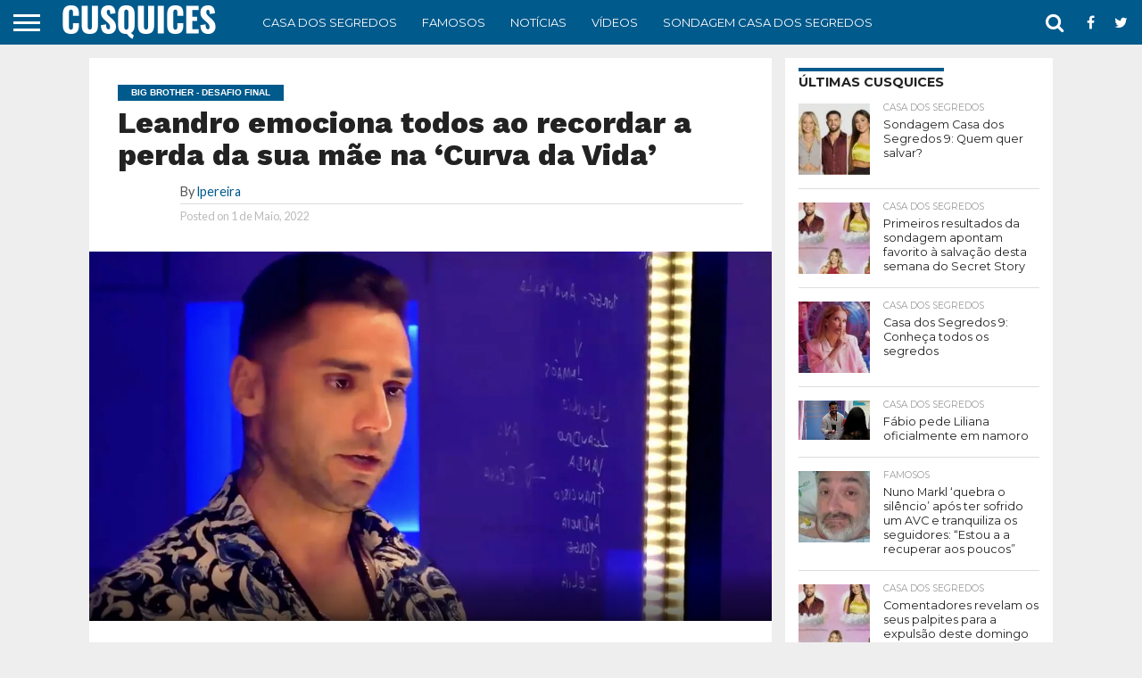

--- FILE ---
content_type: text/html; charset=utf-8
request_url: https://www.google.com/recaptcha/api2/aframe
body_size: 265
content:
<!DOCTYPE HTML><html><head><meta http-equiv="content-type" content="text/html; charset=UTF-8"></head><body><script nonce="2Ex2hWaEEa8x7pfcdPtx9Q">/** Anti-fraud and anti-abuse applications only. See google.com/recaptcha */ try{var clients={'sodar':'https://pagead2.googlesyndication.com/pagead/sodar?'};window.addEventListener("message",function(a){try{if(a.source===window.parent){var b=JSON.parse(a.data);var c=clients[b['id']];if(c){var d=document.createElement('img');d.src=c+b['params']+'&rc='+(localStorage.getItem("rc::a")?sessionStorage.getItem("rc::b"):"");window.document.body.appendChild(d);sessionStorage.setItem("rc::e",parseInt(sessionStorage.getItem("rc::e")||0)+1);localStorage.setItem("rc::h",'1763775985287');}}}catch(b){}});window.parent.postMessage("_grecaptcha_ready", "*");}catch(b){}</script></body></html>

--- FILE ---
content_type: application/javascript; charset=UTF-8
request_url: https://cusquices.com/cdn-cgi/challenge-platform/h/b/scripts/jsd/13c98df4ef2d/main.js?
body_size: 4285
content:
window._cf_chl_opt={VnHPF6:'b'};~function(j4,l,o,S,y,C,A,F){j4=Q,function(x,m,jd,j3,P,g){for(jd={x:229,m:292,P:278,g:285,E:203,B:231,I:255,f:254,z:240},j3=Q,P=x();!![];)try{if(g=parseInt(j3(jd.x))/1+parseInt(j3(jd.m))/2+-parseInt(j3(jd.P))/3+parseInt(j3(jd.g))/4+-parseInt(j3(jd.E))/5*(-parseInt(j3(jd.B))/6)+-parseInt(j3(jd.I))/7+parseInt(j3(jd.f))/8*(-parseInt(j3(jd.z))/9),g===m)break;else P.push(P.shift())}catch(E){P.push(P.shift())}}(j,461423),l=this||self,o=l[j4(197)],S=function(jn,jX,jh,jH,jz,jx,m,P,g){return jn={x:200,m:263},jX={x:282,m:282,P:210,g:282,E:235,B:282,I:275,f:210,z:282},jh={x:234},jH={x:283},jz={x:234,m:275,P:301,g:226,E:270,B:301,I:226,f:283,z:210,H:210,h:210,X:210,n:282,L:210,b:282,v:270,T:283,O:283,U:210,W:283,e:282,c:210,i:210,J:235},jx=j4,m=String[jx(jn.x)],P={'h':function(E,jI){return jI={x:261,m:275},E==null?'':P.g(E,6,function(B,jm){return jm=Q,jm(jI.x)[jm(jI.m)](B)})},'g':function(E,B,I,jP,z,H,X,L,T,O,U,W,i,J,K,j0,j1,j2){if(jP=jx,null==E)return'';for(H={},X={},L='',T=2,O=3,U=2,W=[],i=0,J=0,K=0;K<E[jP(jz.x)];K+=1)if(j0=E[jP(jz.m)](K),Object[jP(jz.P)][jP(jz.g)][jP(jz.E)](H,j0)||(H[j0]=O++,X[j0]=!0),j1=L+j0,Object[jP(jz.B)][jP(jz.I)][jP(jz.E)](H,j1))L=j1;else{if(Object[jP(jz.B)][jP(jz.g)][jP(jz.E)](X,L)){if(256>L[jP(jz.f)](0)){for(z=0;z<U;i<<=1,J==B-1?(J=0,W[jP(jz.z)](I(i)),i=0):J++,z++);for(j2=L[jP(jz.f)](0),z=0;8>z;i=j2&1.46|i<<1,B-1==J?(J=0,W[jP(jz.H)](I(i)),i=0):J++,j2>>=1,z++);}else{for(j2=1,z=0;z<U;i=i<<1|j2,B-1==J?(J=0,W[jP(jz.h)](I(i)),i=0):J++,j2=0,z++);for(j2=L[jP(jz.f)](0),z=0;16>z;i=1&j2|i<<1,J==B-1?(J=0,W[jP(jz.X)](I(i)),i=0):J++,j2>>=1,z++);}T--,T==0&&(T=Math[jP(jz.n)](2,U),U++),delete X[L]}else for(j2=H[L],z=0;z<U;i=i<<1|j2&1,J==B-1?(J=0,W[jP(jz.L)](I(i)),i=0):J++,j2>>=1,z++);L=(T--,T==0&&(T=Math[jP(jz.b)](2,U),U++),H[j1]=O++,String(j0))}if(''!==L){if(Object[jP(jz.B)][jP(jz.g)][jP(jz.v)](X,L)){if(256>L[jP(jz.T)](0)){for(z=0;z<U;i<<=1,B-1==J?(J=0,W[jP(jz.H)](I(i)),i=0):J++,z++);for(j2=L[jP(jz.O)](0),z=0;8>z;i=1.77&j2|i<<1.79,B-1==J?(J=0,W[jP(jz.z)](I(i)),i=0):J++,j2>>=1,z++);}else{for(j2=1,z=0;z<U;i=i<<1.91|j2,J==B-1?(J=0,W[jP(jz.U)](I(i)),i=0):J++,j2=0,z++);for(j2=L[jP(jz.W)](0),z=0;16>z;i=1&j2|i<<1,B-1==J?(J=0,W[jP(jz.h)](I(i)),i=0):J++,j2>>=1,z++);}T--,T==0&&(T=Math[jP(jz.e)](2,U),U++),delete X[L]}else for(j2=H[L],z=0;z<U;i=i<<1.28|1&j2,B-1==J?(J=0,W[jP(jz.z)](I(i)),i=0):J++,j2>>=1,z++);T--,0==T&&U++}for(j2=2,z=0;z<U;i=i<<1.67|1.95&j2,B-1==J?(J=0,W[jP(jz.c)](I(i)),i=0):J++,j2>>=1,z++);for(;;)if(i<<=1,B-1==J){W[jP(jz.i)](I(i));break}else J++;return W[jP(jz.J)]('')},'j':function(E,jG){return jG=jx,E==null?'':E==''?null:P.i(E[jG(jh.x)],32768,function(B,jl){return jl=jG,E[jl(jH.x)](B)})},'i':function(E,B,I,jo,z,H,X,L,T,O,U,W,i,J,K,j0,j2,j1){for(jo=jx,z=[],H=4,X=4,L=3,T=[],W=I(0),i=B,J=1,O=0;3>O;z[O]=O,O+=1);for(K=0,j0=Math[jo(jX.x)](2,2),U=1;U!=j0;j1=W&i,i>>=1,0==i&&(i=B,W=I(J++)),K|=(0<j1?1:0)*U,U<<=1);switch(K){case 0:for(K=0,j0=Math[jo(jX.x)](2,8),U=1;j0!=U;j1=W&i,i>>=1,0==i&&(i=B,W=I(J++)),K|=U*(0<j1?1:0),U<<=1);j2=m(K);break;case 1:for(K=0,j0=Math[jo(jX.m)](2,16),U=1;U!=j0;j1=W&i,i>>=1,i==0&&(i=B,W=I(J++)),K|=U*(0<j1?1:0),U<<=1);j2=m(K);break;case 2:return''}for(O=z[3]=j2,T[jo(jX.P)](j2);;){if(J>E)return'';for(K=0,j0=Math[jo(jX.g)](2,L),U=1;U!=j0;j1=i&W,i>>=1,0==i&&(i=B,W=I(J++)),K|=(0<j1?1:0)*U,U<<=1);switch(j2=K){case 0:for(K=0,j0=Math[jo(jX.m)](2,8),U=1;U!=j0;j1=i&W,i>>=1,i==0&&(i=B,W=I(J++)),K|=(0<j1?1:0)*U,U<<=1);z[X++]=m(K),j2=X-1,H--;break;case 1:for(K=0,j0=Math[jo(jX.g)](2,16),U=1;j0!=U;j1=i&W,i>>=1,i==0&&(i=B,W=I(J++)),K|=U*(0<j1?1:0),U<<=1);z[X++]=m(K),j2=X-1,H--;break;case 2:return T[jo(jX.E)]('')}if(0==H&&(H=Math[jo(jX.B)](2,L),L++),z[j2])j2=z[j2];else if(j2===X)j2=O+O[jo(jX.I)](0);else return null;T[jo(jX.f)](j2),z[X++]=O+j2[jo(jX.I)](0),H--,O=j2,H==0&&(H=Math[jo(jX.z)](2,L),L++)}}},g={},g[jx(jn.m)]=P.h,g}(),y={},y[j4(206)]='o',y[j4(223)]='s',y[j4(286)]='u',y[j4(233)]='z',y[j4(271)]='n',y[j4(199)]='I',y[j4(288)]='b',C=y,l[j4(212)]=function(x,P,g,E,jW,jU,jO,jS,I,z,H,h,X,L){if(jW={x:281,m:190,P:195,g:190,E:293,B:230,I:274,f:274,z:198,H:294,h:234,X:204,n:224},jU={x:220,m:234,P:194},jO={x:301,m:226,P:270,g:210},jS=j4,null===P||void 0===P)return E;for(I=d(P),x[jS(jW.x)][jS(jW.m)]&&(I=I[jS(jW.P)](x[jS(jW.x)][jS(jW.g)](P))),I=x[jS(jW.E)][jS(jW.B)]&&x[jS(jW.I)]?x[jS(jW.E)][jS(jW.B)](new x[(jS(jW.f))](I)):function(T,jy,O){for(jy=jS,T[jy(jU.x)](),O=0;O<T[jy(jU.m)];T[O]===T[O+1]?T[jy(jU.P)](O+1,1):O+=1);return T}(I),z='nAsAaAb'.split('A'),z=z[jS(jW.z)][jS(jW.H)](z),H=0;H<I[jS(jW.h)];h=I[H],X=Y(x,P,h),z(X)?(L=X==='s'&&!x[jS(jW.X)](P[h]),jS(jW.n)===g+h?B(g+h,X):L||B(g+h,P[h])):B(g+h,X),H++);return E;function B(T,O,ja){ja=Q,Object[ja(jO.x)][ja(jO.m)][ja(jO.P)](E,O)||(E[O]=[]),E[O][ja(jO.g)](T)}},A=j4(251)[j4(239)](';'),F=A[j4(198)][j4(294)](A),l[j4(245)]=function(x,m,ju,jw,P,g,E,B){for(ju={x:252,m:234,P:297,g:210,E:258},jw=j4,P=Object[jw(ju.x)](m),g=0;g<P[jw(ju.m)];g++)if(E=P[g],'f'===E&&(E='N'),x[E]){for(B=0;B<m[P[g]][jw(ju.m)];-1===x[E][jw(ju.P)](m[P[g]][B])&&(F(m[P[g]][B])||x[E][jw(ju.g)]('o.'+m[P[g]][B])),B++);}else x[E]=m[P[g]][jw(ju.E)](function(I){return'o.'+I})},M();function d(x,jT,jV,m){for(jT={x:195,m:252,P:295},jV=j4,m=[];null!==x;m=m[jV(jT.x)](Object[jV(jT.m)](x)),x=Object[jV(jT.P)](x));return m}function D(x,jA,j5){return jA={x:250},j5=j4,Math[j5(jA.x)]()<x}function M(jK,jJ,ji,jC,x,m,P,g,E){if(jK={x:289,m:215,P:241,g:276,E:202,B:272,I:185,f:185},jJ={x:241,m:276,P:185},ji={x:260},jC=j4,x=l[jC(jK.x)],!x)return;if(!Z())return;(m=![],P=x[jC(jK.m)]===!![],g=function(jR,B){if(jR=jC,!m){if(m=!![],!Z())return;B=s(),V(B.r,function(I){N(x,I)}),B.e&&a(jR(ji.x),B.e)}},o[jC(jK.P)]!==jC(jK.g))?g():l[jC(jK.E)]?o[jC(jK.E)](jC(jK.B),g):(E=o[jC(jK.I)]||function(){},o[jC(jK.f)]=function(jY){jY=jC,E(),o[jY(jJ.x)]!==jY(jJ.m)&&(o[jY(jJ.P)]=E,g())})}function V(x,m,jg,jN,jM,js,j7,P,g){jg={x:289,m:207,P:213,g:221,E:237,B:208,I:222,f:201,z:215,H:273,h:277,X:189,n:269,L:192,b:263,v:214},jN={x:186},jM={x:287,m:296,P:209,g:287},js={x:273},j7=j4,P=l[j7(jg.x)],g=new l[(j7(jg.m))](),g[j7(jg.P)](j7(jg.g),j7(jg.E)+l[j7(jg.B)][j7(jg.I)]+j7(jg.f)+P.r),P[j7(jg.z)]&&(g[j7(jg.H)]=5e3,g[j7(jg.h)]=function(j8){j8=j7,m(j8(js.x))}),g[j7(jg.X)]=function(j9){j9=j7,g[j9(jM.x)]>=200&&g[j9(jM.x)]<300?m(j9(jM.m)):m(j9(jM.P)+g[j9(jM.g)])},g[j7(jg.n)]=function(jj){jj=j7,m(jj(jN.x))},g[j7(jg.L)](S[j7(jg.b)](JSON[j7(jg.v)](x)))}function a(g,E,jB,jQ,B,I,f,z,H,h,X,n){if(jB={x:193,m:257,P:289,g:237,E:208,B:222,I:284,f:205,z:207,H:213,h:221,X:273,n:277,L:279,b:208,v:264,T:216,O:219,U:242,W:208,e:227,c:248,i:259,J:262,K:211,k:268,j0:246,j1:192,j2:263},jQ=j4,!D(.01))return![];I=(B={},B[jQ(jB.x)]=g,B[jQ(jB.m)]=E,B);try{f=l[jQ(jB.P)],z=jQ(jB.g)+l[jQ(jB.E)][jQ(jB.B)]+jQ(jB.I)+f.r+jQ(jB.f),H=new l[(jQ(jB.z))](),H[jQ(jB.H)](jQ(jB.h),z),H[jQ(jB.X)]=2500,H[jQ(jB.n)]=function(){},h={},h[jQ(jB.L)]=l[jQ(jB.b)][jQ(jB.v)],h[jQ(jB.T)]=l[jQ(jB.b)][jQ(jB.O)],h[jQ(jB.U)]=l[jQ(jB.W)][jQ(jB.e)],h[jQ(jB.c)]=l[jQ(jB.b)][jQ(jB.i)],X=h,n={},n[jQ(jB.J)]=I,n[jQ(jB.K)]=X,n[jQ(jB.k)]=jQ(jB.j0),H[jQ(jB.j1)](S[jQ(jB.j2)](n))}catch(L){}}function R(x,m,jL,jD){return jL={x:236,m:301,P:188,g:270,E:297,B:298},jD=j4,m instanceof x[jD(jL.x)]&&0<x[jD(jL.x)][jD(jL.m)][jD(jL.P)][jD(jL.g)](m)[jD(jL.E)](jD(jL.B))}function Z(jF,j6,x,m,P,g){return jF={x:289,m:300,P:196},j6=j4,x=l[j6(jF.x)],m=3600,P=Math[j6(jF.m)](+atob(x.t)),g=Math[j6(jF.m)](Date[j6(jF.P)]()/1e3),g-P>m?![]:!![]}function j(Q0){return Q0='$Js2OW6pGDjcNlBKewbV4a9zfudTSxLAU-8+Irk0gtoQFRXmhPv3YZ5yMi1EC7Hqn,errorInfoObject,vzpi,wfJU3,body,contentWindow,detail,source,onerror,call,number,DOMContentLoaded,timeout,Set,charAt,loading,ontimeout,2554776uaxowB,chlApiSitekey,tabIndex,Object,pow,charCodeAt,/b/ov1/0.8625956086891572:1763773912:k0sj5DHLcm2NU_c5Zb6xRppjbniHHkQrY6dOB9l20ns/,2799728GlWVVH,undefined,status,boolean,__CF$cv$params,cloudflare-invisible,navigator,559040qmXltb,Array,bind,getPrototypeOf,success,indexOf,[native code],appendChild,floor,prototype,onreadystatechange,xhr-error,style,toString,onload,getOwnPropertyNames,catch,send,msg,splice,concat,now,document,includes,bigint,fromCharCode,/jsd/oneshot/13c98df4ef2d/0.8625956086891572:1763773912:k0sj5DHLcm2NU_c5Zb6xRppjbniHHkQrY6dOB9l20ns/,addEventListener,2818570zBbSTe,isNaN,/invisible/jsd,object,XMLHttpRequest,_cf_chl_opt,http-code:,push,chctx,BAnB4,open,stringify,api,chlApiUrl,event,removeChild,NUDr6,sort,POST,VnHPF6,string,d.cookie,clientInformation,hasOwnProperty,BHcSU3,createElement,869760rqCvlj,from,6hLERmF,postMessage,symbol,length,join,Function,/cdn-cgi/challenge-platform/h/,function,split,54ZxvCzP,readyState,chlApiRumWidgetAgeMs,sid,iframe,Jxahl3,jsd,contentDocument,chlApiClientVersion,parent,random,_cf_chl_opt;WVJdi2;tGfE6;eHFr4;rZpcH7;DMab5;uBWD2;TZOO6;NFIEc5;SBead5;rNss8;ssnu4;WlNXb1;QNPd6;BAnB4;Jxahl3;fLDZ5;fAvt5,keys,display: none,1022536qYEfWJ,2331063iBKFwQ,isArray,error,map,mAxV0,error on cf_chl_props'.split(','),j=function(){return Q0},j()}function s(jr,jq,P,g,E,B,I){jq=(jr={x:228,m:244,P:187,g:253,E:280,B:265,I:299,f:266,z:225,H:291,h:247,X:218},j4);try{return P=o[jq(jr.x)](jq(jr.m)),P[jq(jr.P)]=jq(jr.g),P[jq(jr.E)]='-1',o[jq(jr.B)][jq(jr.I)](P),g=P[jq(jr.f)],E={},E=BAnB4(g,g,'',E),E=BAnB4(g,g[jq(jr.z)]||g[jq(jr.H)],'n.',E),E=BAnB4(g,P[jq(jr.h)],'d.',E),o[jq(jr.B)][jq(jr.X)](P),B={},B.r=E,B.e=null,B}catch(f){return I={},I.r={},I.e=f,I}}function Y(x,m,P,jv,jZ,g){jZ=(jv={x:191,m:293,P:256,g:293,E:238},j4);try{return m[P][jZ(jv.x)](function(){}),'p'}catch(E){}try{if(m[P]==null)return m[P]===void 0?'u':'x'}catch(B){return'i'}return x[jZ(jv.m)][jZ(jv.P)](m[P])?'a':m[P]===x[jZ(jv.g)]?'p5':m[P]===!0?'T':m[P]===!1?'F':(g=typeof m[P],jZ(jv.E)==g?R(x,m[P])?'N':'f':C[g]||'?')}function Q(x,m,P){return P=j(),Q=function(G,l,o){return G=G-185,o=P[G],o},Q(x,m)}function N(P,g,jk,jp,E,B,I){if(jk={x:290,m:215,P:296,g:268,E:243,B:217,I:249,f:232,z:268,H:217,h:257,X:267},jp=j4,E=jp(jk.x),!P[jp(jk.m)])return;g===jp(jk.P)?(B={},B[jp(jk.g)]=E,B[jp(jk.E)]=P.r,B[jp(jk.B)]=jp(jk.P),l[jp(jk.I)][jp(jk.f)](B,'*')):(I={},I[jp(jk.z)]=E,I[jp(jk.E)]=P.r,I[jp(jk.H)]=jp(jk.h),I[jp(jk.X)]=g,l[jp(jk.I)][jp(jk.f)](I,'*'))}}()